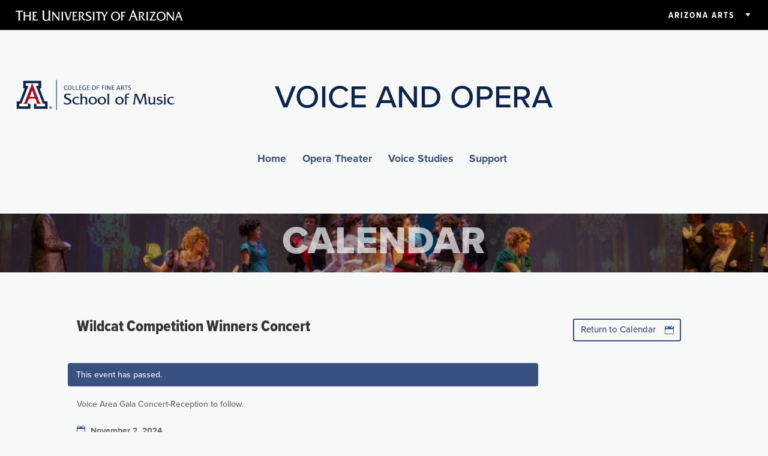

--- FILE ---
content_type: text/css
request_url: https://voice.music.arizona.edu/wp-content/uploads/sites/88/dmb/css/dp_custom_module_1882.css?ver=90af1af57bb72e16e2fc255ef114618c
body_size: 374
content:
/*
.profile-group {
  display: grid;
  grid-template-columns: 1fr 1fr 1fr 1fr 1fr;
  grid-gap: 1rem;}
.profile-card {padding:0; border: 1px solid #eeeeee;}
.cfa-contact-info {padding: .5rem;}
@media only screen and (max-width: 980px) {
  .profile-group {
   grid-template-columns: 1fr 1fr 1fr;
   grid-gap: 8px;
  }
}
@media only screen and (max-width: 767px) {
  .profile-group {
   grid-template-columns: 1fr;
   grid-gap: 0;
  }
}
.profile-card image { width: 100%; }
*/

.profile-group {
  display: flex;
  flex-flow: row wrap;
  align-items: flex-start;
  justify-content: space-around;
  gap: 1rem;
}
.profile-card {
  border: 1px solid #eeeeee;
  flex-basis: 18%;
}
.profile-card img {
  width: 100%;
  object-fit: cover;
}
.cfa-contact-info {
  padding: .5rem;
  text-align: left;
}
@media only screen and (max-width: 980px) {
  .profile-card { flex-basis: 31%; }
}
@media only screen and (max-width: 767px) {
  .profile-card { flex-basis: 100%; }  
}


--- FILE ---
content_type: text/css
request_url: https://voice.music.arizona.edu/wp-content/uploads/sites/88/dmb/css/dp_custom_module_1880.css?ver=90af1af57bb72e16e2fc255ef114618c
body_size: 163
content:
.cfa-profile-photo img {width: 100%; margin-bottom: 1rem;}
.et_pb_dp_dmb_module_1880 a { font-family: 'Proxima Nova Bold', Helvetica, Arial, Lucida, sans-serif;}


--- FILE ---
content_type: text/css
request_url: https://voice.music.arizona.edu/wp-content/themes/Divi-MusicAreas/style.css?ver=4.27.5
body_size: 1725
content:
 /*
 Theme Name:   Divi - Music Area Sites
 Theme URI:    http://cfa.arizona.edu
 Description:  Divi Music Area Sites
 Author:       Cy
 Author URI:   http://fatech.cfa.arizona.edu
 Template:     Divi
 Version:      1.0.0
*/

/* fonts */
	body {
	  font-family: proxima-nova, 'Open Sans', Arial, sans-serif;
	}
	.pn-excn {
		font-family: proxima-nova-extra-condensed, 'Open Sans', Arial, sans-serif;
	}
.ds-vertical-align { 
    display: flex; 
    flex-direction: column; 
    justify-content: center;
} 
.btn-inline .et_pb_button_module_wrapper {
    display: inline-block !important;
    margin: 0 .5em 1em !important;
}
.btn-inline {
    text-align: center !important;
}
.flush-left-list ul {
    padding: 0;
}
.et-l--body ul ul { padding-bottom: 0;}
.et_pb_text ol ul, .et_pb_text ul ul, .et_pb_text ol ol, .et_pb_text ul ol,
.et_pb_text ul ul ul {
  padding-bottom: 0;
}

.hideme {display: none;}

.et_header_style_centered #main-header .container {
	text-align: left; 
}

@media only screen and ( max-width: 479px ) {

		.et_pb_slide_content, a.et_pb_more_button { display: block !important; }
}
/* Green to UA Blues */
.et_color_scheme_green a { color: #7b89ae; }

.et_color_scheme_green .et_pb_counter_amount, 
.et_color_scheme_green .et_pb_featured_table .et_pb_pricing_heading, 
.et_color_scheme_green #top-header { background: #0c234b !important; }

.et_color_scheme_green #et_search_icon:hover, 
.et_color_scheme_green .mobile_menu_bar:before, 
.et_color_scheme_green .footer-widget h4, 
.et_color_scheme_green .et_pb_sum, 
.et_color_scheme_green .et_pb_pricing li a, 
.et_color_scheme_green .et_pb_pricing_table_button, 
.et_color_scheme_green .comment-reply-link, 
.et_color_scheme_green .form-submit input, 
.et_color_scheme_green .et_pb_bg_layout_light .et_pb_newsletter_button, 
.et_color_scheme_green .et_pb_contact_submit, 
.et_color_scheme_green .et_pb_bg_layout_light .et_pb_more_button, 
.et_color_scheme_green .et_pb_bg_layout_light .et_pb_promo_button, 
.et_color_scheme_green .et_overlay:before, 
.et_color_scheme_green .entry-summary p.price ins 
 { color: #0c234b !important; }

.et_color_scheme_green #et_search_icon:hover, .et_color_scheme_green .mobile_menu_bar:before, .et_color_scheme_green .footer-widget h4, .et_color_scheme_green .et_pb_sum, .et_color_scheme_green .et_pb_pricing li a, .et_color_scheme_green .et_pb_pricing_table_button, .et_color_scheme_green .comment-reply-link, .et_color_scheme_green .form-submit input, .et_color_scheme_green .et_pb_bg_layout_light .et_pb_newsletter_button, .et_color_scheme_green .et_pb_contact_submit, .et_color_scheme_green .et_pb_bg_layout_light .et_pb_more_button, .et_color_scheme_green .et_pb_bg_layout_light .et_pb_promo_button, .et_color_scheme_green .et_overlay:before, .et_color_scheme_green .entry-summary p.price ins, .et_color_scheme_green.woocommerce div.product span.price, .et_color_scheme_green.woocommerce-page div.product span.price, .et_color_scheme_green.woocommerce #content div.product span.price, .et_color_scheme_green.woocommerce-page #content div.product span.price, .et_color_scheme_green.woocommerce div.product p.price, .et_color_scheme_green.woocommerce-page div.product p.price, .et_color_scheme_green.woocommerce #content div.product p.price, .et_color_scheme_green.woocommerce-page #content div.product p.price, .et_color_scheme_green .bottom-nav li.current-menu-item > a { color: #7b89ae !important; }

.et_color_scheme_green #top-menu li.current-menu-ancestor > a, .et_color_scheme_green #top-menu li.current-menu-item > a
{ color: #e6e3d9 !important;}

.et_color_scheme_green #top-menu li.current-menu-ancestor > a:hover, .et_color_scheme_green #top-menu li.current-menu-item > a:hover
{ color: #c8d9d8 !important;}

.et_color_scheme_green .et-search-form, 
.et_color_scheme_green .nav li ul, 
.et_color_scheme_green .footer-widget li:before, 
.et_color_scheme_green .et_pb_pricing li:before { border-color: #0c234b; }

.et_color_scheme_green .et-search-form, .et_color_scheme_green .nav li ul, .et_color_scheme_green .et_mobile_menu, .et_color_scheme_green .footer-widget li:before, .et_color_scheme_green .et_pb_pricing li:before {
  border-color: #7b89ae !important; }
/* Red to UA Reds */
.et_color_scheme_red a { color: #dea094; }

.et_color_scheme_red .et_pb_counter_amount, 
.et_color_scheme_red .et_pb_featured_table .et_pb_pricing_heading, 
.et_color_scheme_red #top-header { background: #ab0520 !important; }

.et_color_scheme_red #et_search_icon:hover, 
.et_color_scheme_red .mobile_menu_bar:before, 
.et_color_scheme_red .footer-widget h4, 
.et_color_scheme_red .et_pb_sum, 
.et_color_scheme_red .et_pb_pricing li a, 
.et_color_scheme_red .et_pb_pricing_table_button, 
.et_color_scheme_red .comment-reply-link, 
.et_color_scheme_red .form-submit input, 
.et_color_scheme_red .et_pb_bg_layout_light .et_pb_newsletter_button, 
.et_color_scheme_red .et_pb_contact_submit, 
.et_color_scheme_red .et_pb_bg_layout_light .et_pb_more_button, 
.et_color_scheme_red .et_pb_bg_layout_light .et_pb_promo_button, 
.et_color_scheme_red .et_overlay:before, 
.et_color_scheme_red .entry-summary p.price ins 
 { color: #ab0520 !important; }

.et_color_scheme_red #et_search_icon:hover, .et_color_scheme_red .mobile_menu_bar:before, .et_color_scheme_red .footer-widget h4, .et_color_scheme_red .et_pb_sum, .et_color_scheme_red .et_pb_pricing li a, .et_color_scheme_red .et_pb_pricing_table_button, .et_color_scheme_red .comment-reply-link, .et_color_scheme_red .form-submit input, .et_color_scheme_red .et_pb_bg_layout_light .et_pb_newsletter_button, .et_color_scheme_red .et_pb_contact_submit, .et_color_scheme_red .et_pb_bg_layout_light .et_pb_more_button, .et_color_scheme_red .et_pb_bg_layout_light .et_pb_promo_button, .et_color_scheme_red .et_overlay:before, .et_color_scheme_red .entry-summary p.price ins, .et_color_scheme_red.woocommerce div.product span.price, .et_color_scheme_red.woocommerce-page div.product span.price, .et_color_scheme_red.woocommerce #content div.product span.price, .et_color_scheme_red.woocommerce-page #content div.product span.price, .et_color_scheme_red.woocommerce div.product p.price, .et_color_scheme_red.woocommerce-page div.product p.price, .et_color_scheme_red.woocommerce #content div.product p.price, .et_color_scheme_red.woocommerce-page #content div.product p.price, .et_color_scheme_red .bottom-nav li.current-menu-item > a { color: #dea094 !important; }

.et_color_scheme_red #top-menu li.current-menu-ancestor > a, .et_color_scheme_red #top-menu li.current-menu-item > a
{ color: #e6e3d9 !important;}

.et_color_scheme_red #top-menu li.current-menu-ancestor > a:hover, .et_color_scheme_red #top-menu li.current-menu-item > a:hover
{ color: #fae7d8 !important;}

.et_color_scheme_red .et-search-form, 
.et_color_scheme_red .nav li ul, 
.et_color_scheme_red .footer-widget li:before, 
.et_color_scheme_red .et_pb_pricing li:before { border-color: #ab0520; }

.et_color_scheme_red .et-search-form, .et_color_scheme_red .nav li ul, .et_color_scheme_red .et_mobile_menu, .et_color_scheme_red .footer-widget li:before, .et_color_scheme_red .et_pb_pricing li:before {
  border-color: #dea094 !important; }


.et_mobile_nav_menu .mobile_nav .closed { color: #f7f9f9; }

#top-menu a:hover {color:#e6e3d9;}

.et_pd_slider.slider-upper-left .et_pb_slides .et_pb_slide .et_pb_container .et_pb_slide_description ,
.slider-upper-left .et_pb_slide_description,
.et_pb_slide_description
{ padding-top: 30px !important; padding-bottom: 390px !important; text-align:left !important;}

/* removed .et_color_scheme_green .et_mobile_menu, 
 .et_color_scheme_green #top-menu li.current-menu-ancestor > a, 
.et_color_scheme_green #top-menu li.current-menu-item > a, 
.et_color_scheme_green .bottom-nav li.current-menu-item > a*/

#footer-login { float: right !important; }

/* change Delightful Downloads blue */
.ddownload-button {
    display: inline-block;
    font-size: 12px;
    text-decoration: none!important;
    padding: 8px 12px;
    -o-box-shadow: inset 0 0 2px #fff;
    -webkit-box-shadow: inset 0 0 2px #fff;
    -moz-box-shadow: inset 0 0 2px #fff;
    box-shadow: inset 0 0 2px #fff;
}
.button-blue {
	color: #f7f9f9!important;
    border: 1px solid #000136;
    background-color: #395180;
}
.button-blue:hover {
    color: #f7f9f9!important;
    border: 1px solid #000136;
	background-color: #7b89ae;
}


/* Text align center in mobile view only */
    @media (max-width:980px) {
    .center-on-mobile
    {
    text-align: center!important;
    }
}

--- FILE ---
content_type: text/css
request_url: https://voice.music.arizona.edu/wp-content/et-cache/1/88/global/et-divi-customizer-global.min.css?ver=1768422387
body_size: 153
content:
table.cfa-peoplelist,table.cfa-peoplelist tr,table.cfa-peoplelist th,table.cfa-peoplelist td{border:0!important}.inline-buttons .et_pb_button_module_wrapper{display:inline-block;margin:0;width:25%}.inline-buttons{text-align:center!important}

--- FILE ---
content_type: text/css
request_url: https://voice.music.arizona.edu/wp-content/et-cache/1/88/1763/et-core-unified-cpt-tb-1414-tb-1632-tb-1194-deferred-1763.min.css?ver=1768464459
body_size: 2874
content:
@font-face{font-family:"Proxima Nova Condensed Extrabold";font-display:swap;src:url("https://voice.music.arizona.edu/wp-content/uploads/sites/88/et-fonts/Proxima-Nova-Condensed-Extrabold.otf") format("opentype")}@font-face{font-family:"Proxima Nova Condensed Bold";font-display:swap;src:url("https://voice.music.arizona.edu/wp-content/uploads/sites/88/et-fonts/Proxima-Nova-Condensed-Bold.otf") format("opentype")}@font-face{font-family:"Proxima Nova Condensed Extrabold";font-display:swap;src:url("https://voice.music.arizona.edu/wp-content/uploads/sites/88/et-fonts/Proxima-Nova-Condensed-Extrabold.otf") format("opentype")}@font-face{font-family:"Proxima Nova Condensed Bold";font-display:swap;src:url("https://voice.music.arizona.edu/wp-content/uploads/sites/88/et-fonts/Proxima-Nova-Condensed-Bold.otf") format("opentype")}@font-face{font-family:"Proxima Nova Bold";font-display:swap;src:url("https://voice.music.arizona.edu/wp-content/uploads/sites/88/et-fonts/Proxima-Nova-Bold.ttf") format("truetype"),url("https://voice.music.arizona.edu/wp-content/uploads/sites/88/et-fonts/Proxima-Nova-Bold.otf") format("opentype")}div.et_pb_section.et_pb_section_0_tb_body{background-image:linear-gradient(180deg,#29c4a9 0%,rgba(0,0,0,0.31) 0%),url(https://cfawp.s3.us-west-2.amazonaws.com/wp-content/uploads/sites/27/OperaSpring2019DressByMindiAcosta-1-8.jpg)!important}.et_pb_section_0_tb_body.et_pb_section{padding-top:0.75rem;padding-bottom:0.75rem}.et_pb_row_0_tb_body.et_pb_row{padding-top:0px!important;padding-bottom:0px!important;padding-top:0px;padding-bottom:0px}.et_pb_row_0_tb_body,body #page-container .et-db #et-boc .et-l .et_pb_row_0_tb_body.et_pb_row,body.et_pb_pagebuilder_layout.single #page-container #et-boc .et-l .et_pb_row_0_tb_body.et_pb_row,body.et_pb_pagebuilder_layout.single.et_full_width_page #page-container .et_pb_row_0_tb_body.et_pb_row{width:96%;max-width:96%}.et_pb_text_0_tb_body{font-size:17px;padding-top:0px!important;padding-bottom:0px!important}.et_pb_text_0_tb_body h1{font-weight:800;text-transform:uppercase;font-size:4rem;color:rgba(247,249,249,0.69)!important;text-align:center}.et_pb_section_1_tb_body.et_pb_section{background-color:#F7F9F9!important}.et_pb_row_1_tb_body,body #page-container .et-db #et-boc .et-l .et_pb_row_1_tb_body.et_pb_row,body.et_pb_pagebuilder_layout.single #page-container #et-boc .et-l .et_pb_row_1_tb_body.et_pb_row,body.et_pb_pagebuilder_layout.single.et_full_width_page #page-container .et_pb_row_1_tb_body.et_pb_row{max-width:80%}.et_pb_text_1_tb_body{font-size:17px}.et_pb_text_1_tb_body h2{font-family:'Proxima Nova Condensed Extrabold',Helvetica,Arial,Lucida,sans-serif}.diec_event_page_0_tb_body div.tribe-events-notices{color:#F7F9F9!important;background-color:#395180!important}.diec_event_page_0_tb_body div.ecs_event_status_postponed,.diec_event_page_0_tb_body div.ecs_event_status_canceled,.diec_event_page_0_tb_body div.ecs_event_status_reason{color:#F7F9F9!important}.diec_event_page_0_tb_body span.decm_date,.diec_event_page_0_tb_body span.decm_time,.diec_event_page_0_tb_body span.decm_time,.diec_event_page_0_tb_body span.decm_venue,.diec_event_page_0_tb_body span.decm_location,.diec_event_page_0_tb_body span.decm_organizer,.diec_event_page_0_tb_body span.decm_price,.diec_event_page_0_tb_body span.decm_weburl a,.diec_event_page_0_tb_body .ecs-categories a,.diec_event_page_0_tb_body span.decm_orgaizer_email,.diec_event_page_0_tb_body span.decm_weburl,.diec_event_page_0_tb_body span.decm_venue_phone,.diec_event_page_0_tb_body span.decm_venue_google_link a,.diec_event_page_0_tb_body span.decm_venue_weburl a,.diec_event_page_0_tb_body span.decm_organizer_email,.diec_event_page_0_tb_body span.decm_organizer_email a,.diec_event_page_0_tb_body span.decm_organizer_weburl,.diec_event_page_0_tb_body span.decm_organizer_weburl a,.diec_event_page_0_tb_body .ecs-weburl a,.diec_event_page_0_tb_body .decm_organizer_phone,.diec_event_page_0_tb_body span.decm_organizer,.diec_event_page_0_tb_body .ecs-event-tag a,.diec_event_page_0_tb_body span.decm_categories,.diec_event_page_0_tb_body span.decm_series_name a,.diec_event_page_0_tb_body span.decm_series_name{font-family:'Proxima Nova Bold',Helvetica,Arial,Lucida,sans-serif!important}body #page-container .et_pb_section .diec_event_page_0_tb_body p.diec_add_to_calendar,body #page-container .et_pb_section .diec_event_page_0_tb_body div.ecs-events-virtual-single-button-details-link-button{margin-top:15px!important;margin-right:auto!important;margin-bottom:15px!important;margin-left:auto!important}.diec_event_page_0_tb_body .act-post{background-color:!important}.diec_event_page_0_tb_body p.ecs-weburl a,.diec_event_page_0_tb_body .ecs-categories a,.diec_event_page_0_tb_body .ecs-venue-google-link a,.diec_event_page_0_tb_body .ecs-organizer-weburl a,.diec_event_page_0_tb_body .ecs-event-tag a,.diec_event_page_0_tb_body .ecs-venue-weburl a,.diec_event_page_0_tb_body .ecs-organizer-email a,.diec_event_page_0_tb_body .ecs-venue a,.diec_event_page_0_tb_body .ecs-organizer a,.diec_event_page_0_tb_body span.decm_venue a,.diec_event_page_0_tb_body span.decm_series_name a{color:#395180!important}.diec_event_page_0_tb_body .categories-ecs-icon:before,.diec_event_page_0_tb_body .eventTime-ecs-icon:before,.diec_event_page_0_tb_body .eventDate-ecs-icon:before,.diec_event_page_0_tb_body .weburl-ecs-icon:before,.diec_event_page_0_tb_body .price-ecs-icon:before,.diec_event_page_0_tb_body .event-location-ecs-icon:before,.diec_event_page_0_tb_body .venue-ecs-icon:before,.diec_event_page_0_tb_body .organizer-ecs-icon:before,.diec_event_page_0_tb_body .organizer-email-ecs-icon:before,.diec_event_page_0_tb_body .organizer-phone-ecs-icon:before,.diec_event_page_0_tb_body .organizer-weburl-ecs-icon:before,.diec_event_page_0_tb_body .venue-phone-ecs-icon:before,.diec_event_page_0_tb_body .venue-weburl-ecs-icon:before,.diec_event_page_0_tb_body .event-tag-ecs-icon:before,.diec_event_page_0_tb_body .google-link-ecs-icon:before,.diec_event_page_0_tb_body .diec-events-series-relationship-single-marker__icon:before{color:#395180!important;font-size:14!important}.diec_event_page_0_tb_body .ecs-detail-label{color:!important}.diec_event_page_0_tb_body div.event_status_notice,.diec_event_page_0_tb_body div.ecs_event_status_canceled,.diec_event_page_0_tb_body div.ecs_event_status_postponed{background-color:#AB0520!important}.diec_event_page_0_tb_body img.wp-post-image{width:800!important}.et_pb_button_0_tb_body_wrapper .et_pb_button_0_tb_body,.et_pb_button_0_tb_body_wrapper .et_pb_button_0_tb_body:hover{padding-right:2.5rem!important}body #page-container .et_pb_section .et_pb_button_0_tb_body{color:#395180!important;font-size:15px;padding-left:0.7em}body #page-container .et_pb_section .et_pb_button_0_tb_body:hover:after{margin-left:.3em;left:auto;margin-left:.3em}body #page-container .et_pb_section .et_pb_button_0_tb_body:after{line-height:inherit;font-size:inherit!important;opacity:1;margin-left:.3em;left:auto;font-family:ETmodules!important;font-weight:400!important}.et_pb_button_0_tb_body,.et_pb_button_0_tb_body:after{transition:all 300ms ease 0ms}@media only screen and (max-width:980px){.et_pb_text_0_tb_body h1{font-size:4rem}.diec_event_page_0_tb_body .act-post{background-color:!important}.diec_event_page_0_tb_body p.ecs-weburl a,.diec_event_page_0_tb_body .ecs-categories a,.diec_event_page_0_tb_body .ecs-venue-google-link a,.diec_event_page_0_tb_body .ecs-organizer-weburl a,.diec_event_page_0_tb_body .ecs-event-tag a,.diec_event_page_0_tb_body .ecs-venue-weburl a,.diec_event_page_0_tb_body .ecs-organizer-email a,.diec_event_page_0_tb_body .ecs-venue a,.diec_event_page_0_tb_body .ecs-organizer a,.diec_event_page_0_tb_body span.decm_venue a,.diec_event_page_0_tb_body span.decm_series_name a{color:#395180!important}.diec_event_page_0_tb_body .categories-ecs-icon:before,.diec_event_page_0_tb_body .eventTime-ecs-icon:before,.diec_event_page_0_tb_body .eventDate-ecs-icon:before,.diec_event_page_0_tb_body .weburl-ecs-icon:before,.diec_event_page_0_tb_body .price-ecs-icon:before,.diec_event_page_0_tb_body .event-location-ecs-icon:before,.diec_event_page_0_tb_body .venue-ecs-icon:before,.diec_event_page_0_tb_body .organizer-ecs-icon:before,.diec_event_page_0_tb_body .organizer-email-ecs-icon:before,.diec_event_page_0_tb_body .organizer-phone-ecs-icon:before,.diec_event_page_0_tb_body .organizer-weburl-ecs-icon:before,.diec_event_page_0_tb_body .venue-phone-ecs-icon:before,.diec_event_page_0_tb_body .venue-weburl-ecs-icon:before,.diec_event_page_0_tb_body .event-tag-ecs-icon:before,.diec_event_page_0_tb_body .google-link-ecs-icon:before,.diec_event_page_0_tb_body .diec-events-series-relationship-single-marker__icon:before{color:#395180!important;font-size:14!important}.diec_event_page_0_tb_body .ecs-detail-label{color:!important}body #page-container .et_pb_section .et_pb_button_0_tb_body:after{line-height:inherit;font-size:inherit!important;margin-left:.3em;left:auto;display:inline-block;opacity:1;content:attr(data-icon);font-family:ETmodules!important;font-weight:400!important}body #page-container .et_pb_section .et_pb_button_0_tb_body:before{display:none}body #page-container .et_pb_section .et_pb_button_0_tb_body:hover:after{margin-left:.3em;left:auto;margin-left:.3em}}@media only screen and (max-width:767px){.et_pb_text_0_tb_body h1{font-size:4rem;letter-spacing:0px}.diec_event_page_0_tb_body .act-post{background-color:!important}.diec_event_page_0_tb_body p.ecs-weburl a,.diec_event_page_0_tb_body .ecs-categories a,.diec_event_page_0_tb_body .ecs-venue-google-link a,.diec_event_page_0_tb_body .ecs-organizer-weburl a,.diec_event_page_0_tb_body .ecs-event-tag a,.diec_event_page_0_tb_body .ecs-venue-weburl a,.diec_event_page_0_tb_body .ecs-organizer-email a,.diec_event_page_0_tb_body .ecs-venue a,.diec_event_page_0_tb_body .ecs-organizer a,.diec_event_page_0_tb_body span.decm_venue a,.diec_event_page_0_tb_body span.decm_series_name a{color:#395180!important}.diec_event_page_0_tb_body .categories-ecs-icon:before,.diec_event_page_0_tb_body .eventTime-ecs-icon:before,.diec_event_page_0_tb_body .eventDate-ecs-icon:before,.diec_event_page_0_tb_body .weburl-ecs-icon:before,.diec_event_page_0_tb_body .price-ecs-icon:before,.diec_event_page_0_tb_body .event-location-ecs-icon:before,.diec_event_page_0_tb_body .venue-ecs-icon:before,.diec_event_page_0_tb_body .organizer-ecs-icon:before,.diec_event_page_0_tb_body .organizer-email-ecs-icon:before,.diec_event_page_0_tb_body .organizer-phone-ecs-icon:before,.diec_event_page_0_tb_body .organizer-weburl-ecs-icon:before,.diec_event_page_0_tb_body .venue-phone-ecs-icon:before,.diec_event_page_0_tb_body .venue-weburl-ecs-icon:before,.diec_event_page_0_tb_body .event-tag-ecs-icon:before,.diec_event_page_0_tb_body .google-link-ecs-icon:before,.diec_event_page_0_tb_body .diec-events-series-relationship-single-marker__icon:before{color:#395180!important;font-size:14!important}.diec_event_page_0_tb_body .ecs-detail-label{color:!important}body #page-container .et_pb_section .et_pb_button_0_tb_body:after{line-height:inherit;font-size:inherit!important;margin-left:.3em;left:auto;display:inline-block;opacity:1;content:attr(data-icon);font-family:ETmodules!important;font-weight:400!important}body #page-container .et_pb_section .et_pb_button_0_tb_body:before{display:none}body #page-container .et_pb_section .et_pb_button_0_tb_body:hover:after{margin-left:.3em;left:auto;margin-left:.3em}}@font-face{font-family:"Proxima Nova Condensed Extrabold";font-display:swap;src:url("https://voice.music.arizona.edu/wp-content/uploads/sites/88/et-fonts/Proxima-Nova-Condensed-Extrabold.otf") format("opentype")}@font-face{font-family:"Proxima Nova Condensed Bold";font-display:swap;src:url("https://voice.music.arizona.edu/wp-content/uploads/sites/88/et-fonts/Proxima-Nova-Condensed-Bold.otf") format("opentype")}@font-face{font-family:"Proxima Nova Bold";font-display:swap;src:url("https://voice.music.arizona.edu/wp-content/uploads/sites/88/et-fonts/Proxima-Nova-Bold.ttf") format("truetype"),url("https://voice.music.arizona.edu/wp-content/uploads/sites/88/et-fonts/Proxima-Nova-Bold.otf") format("opentype")}@font-face{font-family:"Proxima Nova Light Italic";font-display:swap;src:url("https://voice.music.arizona.edu/wp-content/uploads/sites/88/et-fonts/Proxmia-Nova-Light-Italic.otf") format("opentype")}.et_pb_section_0_tb_footer.et_pb_section{padding-top:1rem;padding-right:0.5rem;padding-bottom:1rem;padding-left:0.5rem;background-color:#0C234B!important}.et_pb_row_0_tb_footer,body #page-container .et-db #et-boc .et-l .et_pb_row_0_tb_footer.et_pb_row,body.et_pb_pagebuilder_layout.single #page-container #et-boc .et-l .et_pb_row_0_tb_footer.et_pb_row,body.et_pb_pagebuilder_layout.single.et_full_width_page #page-container .et_pb_row_0_tb_footer.et_pb_row,.et_pb_row_1_tb_footer,body #page-container .et-db #et-boc .et-l .et_pb_row_1_tb_footer.et_pb_row,body.et_pb_pagebuilder_layout.single #page-container #et-boc .et-l .et_pb_row_1_tb_footer.et_pb_row,body.et_pb_pagebuilder_layout.single.et_full_width_page #page-container .et_pb_row_1_tb_footer.et_pb_row,.et_pb_row_2_tb_footer,body #page-container .et-db #et-boc .et-l .et_pb_row_2_tb_footer.et_pb_row,body.et_pb_pagebuilder_layout.single #page-container #et-boc .et-l .et_pb_row_2_tb_footer.et_pb_row,body.et_pb_pagebuilder_layout.single.et_full_width_page #page-container .et_pb_row_2_tb_footer.et_pb_row,.et_pb_row_3_tb_footer,body #page-container .et-db #et-boc .et-l .et_pb_row_3_tb_footer.et_pb_row,body.et_pb_pagebuilder_layout.single #page-container #et-boc .et-l .et_pb_row_3_tb_footer.et_pb_row,body.et_pb_pagebuilder_layout.single.et_full_width_page #page-container .et_pb_row_3_tb_footer.et_pb_row,.et_pb_row_4_tb_footer,body #page-container .et-db #et-boc .et-l .et_pb_row_4_tb_footer.et_pb_row,body.et_pb_pagebuilder_layout.single #page-container #et-boc .et-l .et_pb_row_4_tb_footer.et_pb_row,body.et_pb_pagebuilder_layout.single.et_full_width_page #page-container .et_pb_row_4_tb_footer.et_pb_row,.et_pb_row_5_tb_footer,body #page-container .et-db #et-boc .et-l .et_pb_row_5_tb_footer.et_pb_row,body.et_pb_pagebuilder_layout.single #page-container #et-boc .et-l .et_pb_row_5_tb_footer.et_pb_row,body.et_pb_pagebuilder_layout.single.et_full_width_page #page-container .et_pb_row_5_tb_footer.et_pb_row,.et_pb_row_6_tb_footer,body #page-container .et-db #et-boc .et-l .et_pb_row_6_tb_footer.et_pb_row,body.et_pb_pagebuilder_layout.single #page-container #et-boc .et-l .et_pb_row_6_tb_footer.et_pb_row,body.et_pb_pagebuilder_layout.single.et_full_width_page #page-container .et_pb_row_6_tb_footer.et_pb_row{width:90%;max-width:90%}.et_pb_text_0_tb_footer.et_pb_text:hover{color:#7B89AE!important}.et_pb_text_0_tb_footer{line-height:2.1rem;font-family:'Proxima Nova Condensed Extrabold',Helvetica,Arial,Lucida,sans-serif;text-transform:uppercase;font-size:3rem;line-height:2.1rem;padding-top:0.5rem!important}.et_pb_text_0_tb_footer.et_pb_text{transition:color 300ms ease 0ms}.et_pb_social_media_follow_0_tb_footer li a.icon:before{font-size:23px;line-height:46px;height:46px;width:46px}.et_pb_social_media_follow_0_tb_footer li a.icon{height:46px;width:46px}body #page-container .et_pb_section .et_pb_button_0_tb_footer{color:#f7f9f9!important;border-color:#8b0015;background-color:#8b0015}body #page-container .et_pb_section .et_pb_button_0_tb_footer:hover:after{margin-left:.3em;left:auto;margin-left:.3em;opacity:1}body #page-container .et_pb_section .et_pb_button_0_tb_footer:after{line-height:inherit;font-size:inherit!important;margin-left:-1em;left:auto;font-family:ETmodules!important;font-weight:400!important}.et_pb_button_0_tb_footer,.et_pb_button_0_tb_footer:after,.et_pb_button_1_tb_footer,.et_pb_button_1_tb_footer:after{transition:all 300ms ease 0ms}.et_pb_section_1_tb_footer.et_pb_section{padding-top:2rem}.et_pb_row_1_tb_footer.et_pb_row,.et_pb_row_2_tb_footer.et_pb_row,.et_pb_row_3_tb_footer.et_pb_row{padding-top:1rem!important;padding-bottom:1rem!important;padding-top:1rem;padding-bottom:1rem}.et_pb_image_0_tb_footer .et_pb_image_wrap img,.et_pb_image_1_tb_footer .et_pb_image_wrap img{height:37px;width:auto}.et_pb_image_0_tb_footer{text-align:left;margin-left:0}.et_pb_image_0_tb_footer .et_pb_image_wrap,.et_pb_image_1_tb_footer .et_pb_image_wrap{display:block}.et_pb_text_1_tb_footer.et_pb_text,.et_pb_text_2_tb_footer.et_pb_text,.et_pb_text_5_tb_footer.et_pb_text,.et_pb_text_6_tb_footer.et_pb_text{color:#000000!important}.et_pb_text_1_tb_footer,.et_pb_text_2_tb_footer{line-height:1.5rem;font-weight:300;line-height:1.5rem;padding-top:1rem!important;padding-bottom:2rem!important}.et_pb_text_1_tb_footer.et_pb_text a,.et_pb_text_2_tb_footer.et_pb_text a,.et_pb_text_3_tb_footer.et_pb_text a,.et_pb_text_5_tb_footer.et_pb_text a,.et_pb_text_6_tb_footer.et_pb_text a{color:#1E5288!important}.et_pb_text_1_tb_footer a,.et_pb_text_2_tb_footer a,.et_pb_text_4_tb_footer a{font-weight:700}.et_pb_text_1_tb_footer ul li,.et_pb_text_1_tb_footer ol li,.et_pb_text_2_tb_footer ul li,.et_pb_text_2_tb_footer ol li,.et_pb_text_3_tb_footer ul li,.et_pb_text_3_tb_footer ol li,.et_pb_text_5_tb_footer ul li,.et_pb_text_5_tb_footer ol li,.et_pb_text_6_tb_footer ul li,.et_pb_text_6_tb_footer ol li{line-height:1.7rem;font-size:15px;line-height:1.7rem}.et_pb_text_1_tb_footer blockquote,.et_pb_text_2_tb_footer blockquote,.et_pb_text_3_tb_footer blockquote,.et_pb_text_5_tb_footer blockquote,.et_pb_text_6_tb_footer blockquote{font-family:'Proxima Nova Light Italic',Helvetica,Arial,Lucida,sans-serif;font-size:17px;line-height:1.4rem;border-width:11px;border-color:#a95c42}.et_pb_text_1_tb_footer h2,.et_pb_text_2_tb_footer h2,.et_pb_text_3_tb_footer h2,.et_pb_text_5_tb_footer h2,.et_pb_text_6_tb_footer h2{font-family:'Proxima Nova Bold',Helvetica,Arial,Lucida,sans-serif;font-size:28pt;line-height:34pt}.et_pb_text_1_tb_footer h3,.et_pb_text_2_tb_footer h3,.et_pb_text_3_tb_footer h3,.et_pb_text_5_tb_footer h3,.et_pb_text_6_tb_footer h3{font-family:'Proxima Nova Condensed Medium',sans-serif;font-size:23pt;color:#a95c42!important;line-height:33pt}.et_pb_text_1_tb_footer h4,.et_pb_text_2_tb_footer h4{font-family:'Proxima Nova Condensed Bold',Helvetica,Arial,Lucida,sans-serif;font-size:19px;color:#000000!important;line-height:0.9rem}.et_pb_text_1_tb_footer h5,.et_pb_text_2_tb_footer h5,.et_pb_text_3_tb_footer h5,.et_pb_text_5_tb_footer h5,.et_pb_text_6_tb_footer h5{font-family:'Proxima Nova Condensed Bold',Helvetica,Arial,Lucida,sans-serif;font-size:24px;color:#a95c42!important;line-height:1.6rem}.et_pb_text_1_tb_footer h6,.et_pb_text_2_tb_footer h6,.et_pb_text_3_tb_footer h6,.et_pb_text_5_tb_footer h6,.et_pb_text_6_tb_footer h6{font-family:'Proxima Nova Condensed Extrabold',Helvetica,Arial,Lucida,sans-serif;font-size:21px;color:#a95c42!important;line-height:1.4rem}.et_pb_text_1_tb_footer ol,.et_pb_text_2_tb_footer ol,.et_pb_text_3_tb_footer ol,.et_pb_text_5_tb_footer ol,.et_pb_text_6_tb_footer ol{padding-left:0px!important}.et_pb_image_1_tb_footer{text-align:right;margin-right:0}.et_pb_row_2_tb_footer{border-top-width:1px;border-top-color:#dedede}.et_pb_text_3_tb_footer{line-height:1.5rem;font-weight:300;text-transform:uppercase;font-size:15px;line-height:1.5rem;padding-bottom:0rem!important;margin-bottom:0px!important}.et_pb_text_3_tb_footer a,.et_pb_text_5_tb_footer a,.et_pb_text_6_tb_footer a{font-weight:700;font-size:15px}.et_pb_text_3_tb_footer h4,.et_pb_text_5_tb_footer h4,.et_pb_text_6_tb_footer h4{font-family:'Proxima Nova Condensed Extrabold',Helvetica,Arial,Lucida,sans-serif;font-size:24px;line-height:1.6rem}.et_pb_row_3_tb_footer,.et_pb_row_4_tb_footer{border-top-width:1px;border-top-color:#dedede;border-bottom-color:#cecece}.et_pb_text_4_tb_footer.et_pb_text{color:#a95c42!important}.et_pb_text_4_tb_footer{line-height:1.5rem;font-family:'Proxima Nova Light Italic',Helvetica,Arial,Lucida,sans-serif;font-size:15px;line-height:1.5rem;width:90%;max-width:90%}.et_pb_text_4_tb_footer h4{font-family:'Proxima Nova Condensed Bold',Helvetica,Arial,Lucida,sans-serif;font-size:23px}.et_pb_row_4_tb_footer.et_pb_row{padding-top:2rem!important;padding-bottom:1rem!important;padding-top:2rem;padding-bottom:1rem}body #page-container .et_pb_section .et_pb_button_1_tb_footer{color:#FFFFFF!important;border-width:0px!important;border-color:#000000;letter-spacing:2px;font-size:13px;font-family:'Proxima Nova Condensed Extrabold',Helvetica,Arial,Lucida,sans-serif!important;text-transform:uppercase!important;background-image:linear-gradient(180deg,#ef4056 0%,#ab0520 100%)}body #page-container .et_pb_section .et_pb_button_1_tb_footer:hover{border-color:#000000!important}body #page-container .et_pb_section .et_pb_button_1_tb_footer:after{font-size:1.6em}body.et_button_custom_icon #page-container .et_pb_button_1_tb_footer:after{font-size:13px}.et_pb_button_1_tb_footer{transition:border 300ms ease 0ms}ul.et_pb_social_media_follow_1_tb_footer a.icon{border-radius:7px 7px 7px 7px}.et_pb_row_5_tb_footer.et_pb_row,.et_pb_row_6_tb_footer.et_pb_row{padding-top:1rem!important;margin-top:-1px!important;margin-right:auto!important;margin-left:auto!important;padding-top:1rem}.et_pb_text_5_tb_footer,.et_pb_text_6_tb_footer{line-height:1.5rem;font-size:15px;line-height:1.5rem;padding-bottom:0rem!important}.et_pb_row_7_tb_footer,body #page-container .et-db #et-boc .et-l .et_pb_row_7_tb_footer.et_pb_row,body.et_pb_pagebuilder_layout.single #page-container #et-boc .et-l .et_pb_row_7_tb_footer.et_pb_row,body.et_pb_pagebuilder_layout.single.et_full_width_page #page-container .et_pb_row_7_tb_footer.et_pb_row{width:96%;max-width:96%}.et_pb_text_7_tb_footer{font-size:17px}.et_pb_text_7_tb_footer.et_pb_text a{color:#0C234B!important}.et_pb_text_7_tb_footer a{font-family:'Proxima Nova Bold',Helvetica,Arial,Lucida,sans-serif;font-size:13px;text-align:right}.et_pb_social_media_follow_network_0_tb_footer a.icon{background-color:#3b5998!important}.et_pb_social_media_follow_network_1_tb_footer a.icon,.et_pb_social_media_follow_network_2_tb_footer a.icon,.et_pb_social_media_follow_network_3_tb_footer a.icon,.et_pb_social_media_follow_network_4_tb_footer a.icon{background-image:linear-gradient(180deg,#ea3403 0%,#ab0520 100%)!important;background-color:#ea2c59!important}.et_pb_row_0_tb_footer.et_pb_row,.et_pb_text_4_tb_footer.et_pb_module{margin-left:auto!important;margin-right:auto!important}.et_pb_section_1_tb_footer{width:100%;max-width:100%;margin-left:auto!important;margin-right:auto!important}@media only screen and (max-width:980px){.et_pb_text_0_tb_footer{line-height:2.1rem}body #page-container .et_pb_section .et_pb_button_0_tb_footer:after{line-height:inherit;font-size:inherit!important;margin-left:-1em;left:auto;display:inline-block;opacity:0;content:attr(data-icon);font-family:ETmodules!important;font-weight:400!important}body #page-container .et_pb_section .et_pb_button_0_tb_footer:before{display:none}body #page-container .et_pb_section .et_pb_button_0_tb_footer:hover:after{margin-left:.3em;left:auto;margin-left:.3em;opacity:1}.et_pb_image_0_tb_footer .et_pb_image_wrap img,.et_pb_image_1_tb_footer .et_pb_image_wrap img{width:auto}.et_pb_row_2_tb_footer{border-top-width:1px;border-top-color:#dedede}.et_pb_row_3_tb_footer,.et_pb_row_4_tb_footer{border-top-width:1px;border-top-color:#dedede;border-bottom-color:#cecece}body #page-container .et_pb_section .et_pb_button_1_tb_footer:after{display:inline-block;opacity:0}body #page-container .et_pb_section .et_pb_button_1_tb_footer:hover:after{opacity:1}}@media only screen and (max-width:767px){.et_pb_text_0_tb_footer{line-height:2.1rem}body #page-container .et_pb_section .et_pb_button_0_tb_footer:after{line-height:inherit;font-size:inherit!important;margin-left:-1em;left:auto;display:inline-block;opacity:0;content:attr(data-icon);font-family:ETmodules!important;font-weight:400!important}body #page-container .et_pb_section .et_pb_button_0_tb_footer:before{display:none}body #page-container .et_pb_section .et_pb_button_0_tb_footer:hover:after{margin-left:.3em;left:auto;margin-left:.3em;opacity:1}.et_pb_image_0_tb_footer .et_pb_image_wrap img,.et_pb_image_1_tb_footer .et_pb_image_wrap img{width:auto}.et_pb_row_2_tb_footer{border-top-width:1px;border-top-color:#dedede}.et_pb_row_3_tb_footer,.et_pb_row_4_tb_footer{border-top-width:1px;border-top-color:#dedede;border-bottom-color:#cecece}body #page-container .et_pb_section .et_pb_button_1_tb_footer:after{display:inline-block;opacity:0}body #page-container .et_pb_section .et_pb_button_1_tb_footer:hover:after{opacity:1}}

--- FILE ---
content_type: image/svg+xml
request_url: https://cfawp.s3.us-west-2.amazonaws.com/wp-content/uploads/sites/88/CFA-Lockup-UABlue.svg
body_size: 7659
content:
<?xml version="1.0" encoding="UTF-8"?><svg id="Layer_1" xmlns="http://www.w3.org/2000/svg" viewBox="0 0 1053.06 188.55"><defs><style>.cls-1{fill:none;stroke:#0c234b;stroke-miterlimit:10;stroke-width:3px;}.cls-2{fill:#fff;}.cls-3{fill:#ab0520;}.cls-4{fill:#0c234b;}</style></defs><path class="cls-4" d="m343.76,77.2c-4.95-3.15-10.72-5.13-16.66-5.13-12.43,0-21.07,9.1-21.07,22.15s9.01,25.04,22.87,25.04c6.75,0,13.51-2.43,19.18-5.67h.27l-4.59,10.45c-4.23,1.98-8.92,2.7-13.6,2.7-21.25,0-34.4-11.89-34.4-31.16s13.15-30.98,31.61-30.98c5.49,0,11.08.99,16.39,2.25v10.36Z"/><path class="cls-4" d="m350.06,104.94c0-13.51,10.9-22.24,23.87-22.24,5.76,0,10.72,1.53,15.04,5.31,4.59,4.05,7.38,10,7.38,16.12,0,12.97-10.81,22.33-23.5,22.33s-22.78-8.74-22.78-21.52Zm37.19,1.08c0-8.74-4.68-17.38-14.32-17.38-8.38,0-13.78,6.57-13.78,14.68s4.95,17.2,14.14,17.2c8.29,0,13.96-6.39,13.96-14.5Z"/><path class="cls-4" d="m406.79,66.03c2.07,0,4.41.09,5.76-1.44h.27v50.7c0,4.14-.63,7.47,3.33,9.73v.27h-14.86v-.27c3.87-2.25,3.33-5.58,3.33-9.73v-39.27c0-4.14.54-7.48-3.33-9.73v-.27h5.49Z"/><path class="cls-4" d="m428.4,66.03c2.07,0,4.41.09,5.76-1.44h.27v50.7c0,4.14-.63,7.47,3.33,9.73v.27h-14.86v-.27c3.87-2.25,3.33-5.58,3.33-9.73v-39.27c0-4.14.54-7.48-3.33-9.73v-.27h5.49Z"/><path class="cls-4" d="m453.62,103.14c.18,10.99,7.83,17.38,18.01,17.38,5.4,0,10.63-1.53,14.77-4.77h.27l-4.5,8.46c-3.87,1.62-8.2,2.25-12.43,2.25-15.31,0-25.85-9.64-25.85-22.15s9.1-21.61,22.51-21.61c12.25,0,20.62,8.83,20.26,20.44h-33.05Zm23.6-5.22c-.99-6.3-5.13-9.28-11.62-9.28-6.03,0-10.54,3.6-11.62,9.28h23.23Z"/><path class="cls-4" d="m540.16,82.7l-2.07,4.68c-.72,1.62-.9,2.16-2.88,2.16-3.15,0-6.21-.72-9.28-1.17,3.78,2.43,6.39,6.3,6.39,10.9,0,10.18-10.99,13.33-19.18,14.05-1.26.09-3.69.9-3.69,2.43,0,1.98,4.23,1.71,5.4,1.71,15.58,0,23.87,4.23,23.87,13.15,0,10.18-11.26,15.85-25.31,15.85-13.24,0-24.95-5.13-24.95-12.79,0-5.04,4.05-7.29,8.65-7.29,1.89,0,3.42.36,5.13,1.17-2.25.45-3.42,1.71-3.42,4.05,0,7.57,9.01,8.92,14.86,8.92s15.94-1.71,15.94-9.28-12.88-8.38-18.37-8.38l-6.21.18c-3.96.09-6.57-3.15-6.57-6.39,0-2.61,5.22-3.87,7.11-4.77-6.48-1.26-11.89-7.11-11.89-13.87,0-10.45,10.09-15.31,19.36-15.31h27.11Zm-26.3,24.68c5.4,0,9.37-3.51,9.37-8.74,0-5.76-4.86-10-11.26-10-4.95,0-9.19,2.7-9.19,7.92,0,5.85,5.22,10.81,11.08,10.81Z"/><path class="cls-4" d="m552.67,103.14c.18,10.99,7.83,17.38,18.01,17.38,5.4,0,10.63-1.53,14.77-4.77h.27l-4.5,8.46c-3.87,1.62-8.19,2.25-12.43,2.25-15.31,0-25.85-9.64-25.85-22.15s9.1-21.61,22.51-21.61c12.25,0,20.62,8.83,20.26,20.44h-33.05Zm23.59-5.22c-.99-6.3-5.13-9.28-11.62-9.28-6.03,0-10.54,3.6-11.62,9.28h23.23Z"/><path class="cls-4" d="m614.81,104.94c0-13.51,10.9-22.24,23.87-22.24,5.76,0,10.72,1.53,15.04,5.31,4.59,4.05,7.38,10,7.38,16.12,0,12.97-10.81,22.33-23.5,22.33s-22.78-8.74-22.78-21.52Zm37.19,1.08c0-8.74-4.68-17.38-14.32-17.38-8.38,0-13.78,6.57-13.78,14.68s4.95,17.2,14.14,17.2c8.29,0,13.96-6.39,13.96-14.5Z"/><path class="cls-4" d="m677.22,112.23c0,4.41-.54,10.45,3.87,12.79v.27h-15.49v-.27c3.96-2.25,3.42-5.58,3.42-9.64v-25.58h-4.5l4.5-5.94v-2.16c0-5.04-.18-7.83,3.33-11.8,4.14-4.68,10.09-5.76,16.03-5.76l6.12.54-6.3,6.93c-1.53-.99-2.79-1.53-4.59-1.53-5.31,0-6.39,2.52-6.39,7.83v5.94h10.45l1.53-.54h.27v7.93h-.27c-.72-1.17-1.89-1.44-3.33-1.44h-8.65v22.42Z"/><path class="cls-4" d="m728.19,112.68c0,4.05-.72,10.63,3.78,12.34v.27h-17.02v-.27c4.59-1.62,4.05-8.29,4.05-12.34v-33.95c0-4.14.54-10.72-4.05-12.43v-.27h28.82c1.53,0,3.06.18,4.23-.45h.27v10.45h-.27c-2.79-3.15-6.48-3.51-10.63-3.51-3.15,0-6.3.09-9.19.63v16.75h10.81c1.35,0,2.79,0,3.87-.54h.27v9.55h-.27c-1.44-2.7-5.22-2.52-8.01-2.52h-6.66v16.3Z"/><path class="cls-4" d="m758.08,83.87c2.07,0,4.32-.09,5.85-1.44h.27v32.87c0,4.14-.54,7.47,3.42,9.73v.27h-15.04v-.27c3.96-2.25,3.42-5.58,3.42-9.73v-21.52c0-4.14.54-7.38-3.42-9.64v-.27h5.49Zm1.71-5.4c-3.33,0-5.85-2.61-5.85-5.94,0-3.15,2.88-5.31,5.85-5.31s5.4,2.61,5.4,5.58-2.34,5.67-5.4,5.67Z"/><path class="cls-4" d="m779.07,83.87c1.98,0,4.14-.09,6.03-1.17h.27v6.93c3.15-4.32,6.84-6.93,12.7-6.93,5.04,0,10.81,1.98,13.69,6.21,2.52,3.6,2.25,9.19,2.25,13.42v13.06c0,4.14-.54,7.38,3.42,9.64v.27h-15.04v-.27c3.96-2.25,3.42-5.58,3.42-9.64v-12.16c0-9.64-2.7-14.59-10.9-14.59s-9.55,5.49-9.55,10.81v15.94c0,4.14-.54,7.38,3.42,9.64v.27h-15.04v-.27c3.96-2.25,3.42-5.58,3.42-9.73v-21.43c0-4.14.54-7.47-3.42-9.73v-.27h5.31Z"/><path class="cls-4" d="m831.84,103.14c.18,10.99,7.83,17.38,18.01,17.38,5.4,0,10.63-1.53,14.77-4.77h.27l-4.5,8.46c-3.87,1.62-8.19,2.25-12.43,2.25-15.31,0-25.85-9.64-25.85-22.15s9.1-21.61,22.51-21.61c12.25,0,20.62,8.83,20.26,20.44h-33.05Zm23.59-5.22c-.99-6.3-5.13-9.28-11.62-9.28-6.03,0-10.54,3.6-11.62,9.28h23.23Z"/><path class="cls-4" d="m906.4,103.05l-4.68,12.7c-1.89,5.04-2.52,7.65,1.8,9.28v.27h-16.57v-.27c5.22-2.61,6.75-7.65,8.74-12.79l15.04-37.55c1.26-3.24,2.97-7.02-1.35-8.38v-.27h14.23l18.73,46.2c2.07,5.13,3.69,10.18,8.83,12.79v.27h-18.46v-.27c4.41-1.98,3.69-2.97,1.26-9.28l-4.86-12.7h-22.69Zm11.26-29.36l-8.92,22.69h17.74l-8.83-22.69Z"/><path class="cls-4" d="m960.52,83.87c2.07,0,4.23-.09,5.49-1.17h.27v6.84c1.98-4.05,6.12-6.84,10.63-6.84l3.24.27v8.29c-.99-1.08-2.61-1.44-4.14-1.44-6.84,0-9.73,3.6-9.73,12.88v12.61c0,4.14-.54,7.47,3.42,9.73v.27h-15.04v-.27c3.96-2.25,3.42-5.58,3.42-9.73v-21.52c0-4.14.54-7.38-3.33-9.64v-.27h5.76Z"/><path class="cls-4" d="m996,107.82c0,3.42-1.08,12.7,8.55,12.7,1.26,0,2.43-.45,3.6-.9l-4.77,6.39c-.9.27-1.89.45-2.88.45-13.96,0-12.7-14.41-12.7-17.92v-18.73h-6.12v-3.24c8.46-1.44,10.72-7.75,10.72-16.12h3.6v13.42h8.46c1.17,0,2.52,0,3.42-.54h.27v8.2h-.27c-1.44-1.89-4.14-1.71-6.48-1.71h-5.4v18.01Z"/><path class="cls-4" d="m1040.04,91.52c-3.33-1.8-7.11-2.88-11.08-2.88-2.97,0-8.38.72-8.38,4.32,0,8.02,24.41,5.13,24.41,19.45,0,8.38-8.55,14.05-20.17,14.05-4.05,0-7.93-.63-11.71-2.16l-3.15-8.83c5.22,3.33,10.72,5.04,16.93,5.04,3.69,0,9.91-1.26,9.91-5.85,0-9.1-24.41-6.21-24.41-19.9,0-9.55,9.91-12.07,17.65-12.07,3.33,0,6.75.27,10,1.17v7.65Z"/><line class="cls-1" x1="249.78" y1="2.88" x2="249.78" y2="187.55"/><polygon class="cls-2" points="164.54 .02 164.54 61.25 158.35 61.22 183.06 127.25 204.25 127.28 204.25 188.55 0 188.55 0 127.36 21.04 127.38 45.98 61.17 39.64 61.18 39.67 0 164.54 .02"/><polyline class="cls-4" points="102.13 22.72 141.57 22.72 141.57 38.5 125.19 38.5 168.27 149.55 181.02 149.55 181.02 165.89 127.62 165.89 127.62 150 112.62 150 112.62 181.16 196.91 181.16 196.91 134.69 177.99 134.72 147.64 53.83 157.17 53.83 157.17 7.39 102.13 7.39 102.13 7.39 47.08 7.39 47.08 53.83 56.61 53.83 26.27 134.62 7.34 134.69 7.34 181.16 91.64 181.16 91.64 150 76.64 150 76.64 165.89 23.24 165.89 23.24 149.55 35.98 149.55 79.07 38.5 62.68 38.5 62.68 22.72 102.13 22.72"/><path class="cls-4" d="m213.6,172.62h1.92c.67,0,1.15-.12,1.46-.35.31-.24.46-.61.46-1.12,0-.45-.15-.77-.46-.98-.31-.21-.79-.31-1.46-.31h-1.92v2.77h0Zm-1.41-3.92h3.61c.97,0,1.74.22,2.29.64.55.43.83,1.03.83,1.8,0,.83-.28,1.49-.83,1.96-.41.35-.94.58-1.59.66l2.59,3.94h-1.64l-2.33-3.89h-1.51v3.89h-1.41v-9.01h0Zm7.98-.09c-1.23-1.25-2.74-1.88-4.53-1.88s-3.29.63-4.52,1.88c-1.23,1.25-1.84,2.79-1.84,4.6s.61,3.35,1.84,4.6c1.23,1.25,2.73,1.87,4.52,1.87s3.29-.62,4.52-1.87c1.23-1.25,1.84-2.78,1.84-4.6,0-1.81-.61-3.35-1.84-4.6h0Zm1.12-.94c1.54,1.51,2.31,3.35,2.31,5.54s-.77,4.02-2.31,5.53c-1.54,1.51-3.42,2.26-5.65,2.26s-4.11-.75-5.65-2.26c-1.53-1.51-2.3-3.35-2.3-5.53s.77-4.03,2.31-5.54c1.54-1.51,3.42-2.26,5.64-2.26,2.23,0,4.11.75,5.65,2.26h0Z"/><path class="cls-3" d="m102.09,22.86l43.75,113.44s5.61,13.8,14.71,13.8h-31.85s1.6.23,3.19-2.42c.91-1.52.14-3.79.14-3.79l-9.85-25.32h-40.1l-9.86,25.32s-.75,2.28.16,3.79c1.59,2.66,3.18,2.42,3.18,2.42h-31.85c9.1,0,14.71-13.8,14.71-13.8L102.09,22.86m-.03,83.68h15.41l-15.38-39.8-15.38,39.8h15.34Z"/></svg>

--- FILE ---
content_type: image/svg+xml
request_url: https://cfawp.s3.us-west-2.amazonaws.com/wp-content/uploads/sites/88/Music-Lockup.svg
body_size: 9423
content:
<?xml version="1.0" encoding="UTF-8"?> <svg xmlns="http://www.w3.org/2000/svg" xmlns:xlink="http://www.w3.org/1999/xlink" version="1.1" id="Layer_1" x="0px" y="0px" viewBox="0 0 306.7 63" xml:space="preserve"> <g> <g> <path fill="#00275B" d="M73.9,56c0.5,0.5,0.8,1.1,0.8,1.9c0,0.7-0.3,1.3-0.8,1.8c-0.5,0.5-1.1,0.8-1.9,0.8s-1.4-0.3-1.9-0.8 c-0.5-0.5-0.8-1.1-0.8-1.8c0-0.7,0.3-1.3,0.8-1.9c0.5-0.5,1.1-0.8,1.9-0.8C72.8,55.3,73.4,55.5,73.9,56 M73.6,56.3 c-0.4-0.4-0.9-0.6-1.5-0.6c-0.6,0-1.1,0.2-1.5,0.6c-0.4,0.4-0.6,0.9-0.6,1.5c0,0.6,0.2,1.1,0.6,1.5c0.4,0.4,0.9,0.6,1.5,0.6 c0.6,0,1.1-0.2,1.5-0.6c0.4-0.4,0.6-0.9,0.6-1.5C74.2,57.3,74,56.8,73.6,56.3 M70.9,56.4h0.2h1c0.3,0,0.6,0.1,0.8,0.2 c0.2,0.1,0.3,0.3,0.3,0.6c0,0.3-0.1,0.5-0.3,0.7c-0.1,0.1-0.3,0.2-0.5,0.2l0.9,1.3h-0.3h-0.3l-0.8-1.3l-0.5,0v1.3h-0.2h-0.2 C70.9,59.4,70.9,56.4,70.9,56.4z M71.4,57.7H72c0.2,0,0.4,0,0.5-0.1c0.1-0.1,0.2-0.2,0.2-0.4c0-0.1-0.1-0.3-0.2-0.3 c-0.1-0.1-0.3-0.1-0.5-0.1h-0.6V57.7z"></path> </g> <polygon fill="#FFFFFF" points="13.3,0 13.2,20.4 15.4,20.4 7,42.6 0,42.6 0,63 68.2,63 68.2,42.5 61.2,42.5 52.9,20.5 55,20.5 55,0 "></polygon> <g> <path fill="#BD2036" d="M34.1,7.6l14.6,37.9c0,0,1.9,4.6,4.9,4.6H43c0,0,0.5,0.1,1.1-0.8c0.3-0.5,0-1.3,0-1.3l-3.3-8.5h-6.7h-6.7 l-3.3,8.5c0,0-0.3,0.8,0.1,1.3c0.5,0.9,1.1,0.8,1.1,0.8H14.6c3,0,4.9-4.6,4.9-4.6L34.1,7.6z"></path> </g> <polygon fill="#00275B" points="34.1,7.6 47.3,7.6 47.3,12.9 41.8,12.9 56.2,50 60.5,50 60.5,55.4 42.6,55.4 42.6,50.1 37.6,50.1 37.6,60.5 65.8,60.5 65.8,45 59.5,45 49.3,18 52.5,18 52.5,2.5 34.1,2.5 15.7,2.5 15.7,18 18.9,18 8.8,45 2.5,45 2.5,60.5 30.6,60.5 30.6,50.1 25.6,50.1 25.6,55.4 7.8,55.4 7.8,50 12,50 26.4,12.9 20.9,12.9 20.9,7.6 "></polygon> <polygon fill="#FFFFFF" points="34.1,35.6 39.2,35.6 34.2,22.3 29,35.6 "></polygon> <rect x="83.5" fill="#00275B" width="1.2" height="62.9"></rect> <g> <path fill="#00275B" d="M301.5,27.5c-1.3,0-2.5,0.2-3.5,0.5c-1,0.3-1.9,0.9-2.7,1.6c-1.6,1.5-2.5,3.3-2.5,5.5c0,1,0.2,2,0.6,2.8 c0.4,0.9,1,1.6,1.7,2.3c0.7,0.6,1.6,1.1,2.6,1.5c1,0.3,2.1,0.5,3.3,0.5c1.6,0,2.9-0.2,3.9-0.5l1.8-3c-0.5,0.3-1,0.6-1.5,0.8 c-0.5,0.2-1,0.4-1.5,0.5c-0.5,0.1-1,0.2-1.5,0.2c-1.2,0-2.2-0.2-3.2-0.7c-0.9-0.5-1.7-1.2-2.2-2.1c-0.5-0.9-0.8-1.8-0.8-2.9 c0-1,0.2-1.9,0.6-2.6s1-1.3,1.8-1.8c0.8-0.4,1.7-0.6,2.6-0.6c1.5,0,2.8,0.5,3.8,1.5v-3.1C303.7,27.6,302.6,27.5,301.5,27.5 M287.4,22.9c-0.4,0.4-0.6,0.8-0.6,1.3c0,0.5,0.2,1,0.5,1.4c0.4,0.4,0.8,0.6,1.3,0.6c0.5,0,1-0.2,1.4-0.6c0.4-0.4,0.5-0.8,0.5-1.4 c0-0.5-0.2-0.9-0.5-1.3c-0.4-0.4-0.8-0.6-1.3-0.6C288.2,22.3,287.7,22.5,287.4,22.9 M288.3,27.9h-2.1c0.4,0.3,0.7,0.5,0.8,0.7 c0.1,0.2,0.2,0.4,0.3,0.7c0,0.3,0.1,0.8,0.1,1.5v8c0,0.7,0,1.2-0.1,1.5c0,0.3-0.1,0.5-0.3,0.7c-0.1,0.2-0.4,0.4-0.8,0.7h5 c-0.4-0.3-0.6-0.6-0.8-0.7c-0.1-0.2-0.2-0.4-0.3-0.8c0-0.3-0.1-0.8-0.1-1.5V27.3C289.7,27.7,289.1,27.9,288.3,27.9 M279.8,27.5 c-1.2,0-2.3,0.2-3.2,0.5c-0.9,0.3-1.6,0.8-2.1,1.4c-0.5,0.6-0.7,1.3-0.7,2.2c0,0.6,0.1,1.2,0.4,1.6c0.3,0.5,0.7,0.9,1.4,1.3 s1.6,0.8,2.7,1.2c1.6,0.6,2.5,1,2.9,1.2c0.5,0.3,0.7,0.8,0.7,1.4c0,0.6-0.3,1.1-0.9,1.5c-0.6,0.4-1.4,0.6-2.3,0.6 c-0.6,0-1.3-0.1-1.8-0.2c-0.6-0.1-1.2-0.3-1.8-0.6c-0.6-0.3-1.3-0.6-2.1-1.1l1,3c0.8,0.3,1.5,0.5,2,0.6c0.6,0.1,1.2,0.2,2,0.2 c1.4,0,2.5-0.2,3.5-0.6c1-0.4,1.8-0.9,2.3-1.7c0.5-0.7,0.8-1.5,0.8-2.5c0-1-0.4-1.9-1.2-2.6c-0.4-0.4-0.8-0.6-1.3-0.9 c-0.5-0.2-1.3-0.5-2.5-0.9c-0.8-0.3-1.5-0.5-1.9-0.7c-0.5-0.2-0.8-0.4-1-0.7c-0.2-0.2-0.3-0.5-0.3-0.8c0-0.5,0.3-0.9,0.8-1.2 s1.2-0.5,2-0.5c1.2,0,2.4,0.4,3.7,1.2v-2.6C282.3,27.6,281.1,27.5,279.8,27.5 M271.7,41.9c-0.4-0.3-0.6-0.6-0.8-0.7 c-0.1-0.2-0.2-0.4-0.3-0.8c0-0.3-0.1-0.8-0.1-1.5V27.3c-0.4,0.4-0.9,0.6-1.7,0.6h-2.1c0.4,0.3,0.6,0.5,0.8,0.7 c0.1,0.2,0.2,0.5,0.3,0.8c0,0.3,0.1,0.8,0.1,1.5v5.4c0,1.1-0.3,2-1,2.6c-0.6,0.7-1.5,1-2.6,1c-1.1,0-2-0.4-2.7-1.1 c-0.3-0.4-0.5-0.8-0.6-1.2c-0.1-0.5-0.2-1.1-0.2-1.8v-8.4c-0.4,0.4-1,0.6-1.8,0.6H257c0.4,0.3,0.7,0.5,0.8,0.7 c0.1,0.2,0.2,0.4,0.3,0.7c0,0.3,0.1,0.8,0.1,1.5v5.4c0,1.7,0.3,3,0.9,3.8c0.4,0.7,1.1,1.2,1.9,1.6c0.8,0.4,1.7,0.6,2.7,0.6 c0.7,0,1.3-0.1,1.7-0.2c0.5-0.1,0.9-0.4,1.3-0.7c0.4-0.3,0.9-0.8,1.4-1.5v2C267.9,41.9,271.7,41.9,271.7,41.9z M236.8,23 c-0.2-0.5-0.3-0.8-0.3-1.1h-5.3c0.4,0.3,0.7,0.5,0.8,0.8c0.2,0.2,0.2,0.5,0.2,0.9c0,0.2-0.1,0.7-0.2,1.6l-1.8,12.7 c-0.1,1-0.3,1.8-0.5,2.4c-0.2,0.6-0.6,1.1-1.1,1.6h5c-0.3-0.2-0.5-0.4-0.7-0.6c-0.2-0.2-0.3-0.4-0.4-0.6c-0.1-0.2-0.1-0.5-0.1-0.8 c0-0.3,0-0.8,0.1-1.6l1.8-13.4l5.9,14c0.3,0.6,0.4,1,0.5,1.2c0.1,0.2,0.2,0.4,0.4,0.7c0.2,0.2,0.4,0.4,0.5,0.6 c0.2,0.2,0.5,0.5,1,0.9l6.8-17.4l1.6,13c0.1,0.9,0.1,1.4,0.1,1.7c0,0.6-0.1,1.1-0.3,1.5c-0.2,0.3-0.5,0.6-1,0.8h5.9 c-0.6-0.4-0.9-0.9-1.1-1.3c-0.2-0.4-0.4-1.2-0.5-2.3l-1.9-13.4c-0.1-0.4-0.1-0.7-0.1-1.1c0-1,0.3-1.6,0.9-1.9h-5.2 c0,0.4,0,0.7-0.1,0.9c-0.1,0.2-0.2,0.6-0.5,1.3l-4.9,12.6L236.8,23z M219.2,29.9c0.5,0,0.9,0,1.1,0.1c0.2,0.1,0.4,0.2,0.5,0.4 v-2.7c-0.3,0.1-0.7,0.2-1.1,0.2h-3.1V26c0-0.9,0.1-1.5,0.3-1.8c0.4-0.6,1-0.9,1.9-0.9c0.5,0,1.1,0.2,1.6,0.5l2.2-2.4 c-0.8-0.1-1.5-0.2-2.1-0.2c-1.1,0-2,0.1-2.8,0.4c-0.8,0.2-1.5,0.6-2,1.1c-0.6,0.5-1,1.1-1.3,1.6c-0.3,0.6-0.4,1.3-0.4,2.1v1.5 l-1.5,2h1.5v9c0,0.7,0,1.1-0.1,1.5c0,0.3-0.1,0.6-0.3,0.8c-0.1,0.2-0.4,0.4-0.8,0.7h5.2c-0.2-0.1-0.4-0.2-0.4-0.3 c-0.1-0.1-0.2-0.3-0.4-0.6c-0.1-0.2-0.2-0.4-0.3-0.7c-0.1-0.2-0.1-0.6-0.1-1c0-0.4,0-0.9,0-1.3v-7.9 C216.7,29.9,219.2,29.9,219.2,29.9z M205.6,30.3c0.8,0.5,1.3,1.1,1.8,2c0.4,0.9,0.6,1.9,0.6,3c0,1-0.2,1.9-0.6,2.6 c-0.4,0.8-1,1.3-1.7,1.8c-0.7,0.4-1.5,0.6-2.4,0.6c-0.7,0-1.3-0.1-1.9-0.4c-0.6-0.3-1.1-0.7-1.6-1.2c-0.5-0.5-0.8-1.1-1.1-1.8 c-0.2-0.7-0.4-1.4-0.4-2.2c0-1,0.2-1.8,0.6-2.6c0.4-0.8,0.9-1.4,1.6-1.8c0.7-0.4,1.5-0.6,2.4-0.6C204,29.5,204.9,29.8,205.6,30.3 M201.5,27.7c-0.6,0.1-1.2,0.3-1.8,0.6c-0.6,0.2-1.1,0.6-1.6,0.9c-0.9,0.7-1.6,1.5-2.1,2.6c-0.5,1-0.8,2.1-0.8,3.2 c0,1.4,0.3,2.6,1,3.7c0.7,1.1,1.6,2,2.8,2.6c1.2,0.6,2.5,1,4,1c1.5,0,2.8-0.3,4.1-1c1.2-0.7,2.2-1.6,2.9-2.7 c0.7-1.1,1.1-2.4,1.1-3.8c0-1-0.2-2-0.6-2.9c-0.4-0.9-1-1.7-1.8-2.4c-1.4-1.3-3.2-1.9-5.2-1.9C202.8,27.5,202.1,27.6,201.5,27.7 M185.1,40.8c-0.1-0.3-0.2-0.9-0.2-1.9V21.4c-0.4,0.4-0.9,0.6-1.8,0.6h-2.1c0.4,0.3,0.7,0.5,0.8,0.7c0.1,0.2,0.2,0.4,0.3,0.7 c0,0.3,0.1,0.8,0.1,1.5v14c0,0.7,0,1.2-0.1,1.5c0,0.3-0.1,0.5-0.3,0.7c-0.1,0.2-0.4,0.4-0.8,0.7h5 C185.6,41.5,185.3,41.1,185.1,40.8 M174,30.3c0.8,0.5,1.3,1.1,1.8,2c0.4,0.9,0.6,1.9,0.6,3c0,1-0.2,1.9-0.6,2.6 c-0.4,0.8-1,1.3-1.7,1.8c-0.7,0.4-1.5,0.6-2.4,0.6c-0.7,0-1.3-0.1-1.9-0.4c-0.6-0.3-1.1-0.7-1.6-1.2c-0.5-0.5-0.8-1.1-1-1.8 c-0.2-0.7-0.4-1.4-0.4-2.2c0-1,0.2-1.8,0.6-2.6c0.4-0.8,0.9-1.4,1.6-1.8s1.5-0.6,2.4-0.6C172.4,29.5,173.3,29.8,174,30.3 M169.9,27.7c-0.6,0.1-1.2,0.3-1.8,0.6c-0.6,0.2-1.1,0.6-1.6,0.9c-0.9,0.7-1.6,1.5-2.1,2.6c-0.5,1-0.8,2.1-0.8,3.2 c0,1.4,0.3,2.6,1,3.7c0.7,1.1,1.6,2,2.8,2.6c1.2,0.6,2.5,1,4,1c1.5,0,2.8-0.3,4.1-1c1.2-0.7,2.2-1.6,2.9-2.7 c0.7-1.1,1.1-2.4,1.1-3.8c0-1-0.2-2-0.6-2.9c-0.4-0.9-1-1.7-1.8-2.4c-1.4-1.3-3.2-1.9-5.2-1.9C171.2,27.5,170.5,27.6,169.9,27.7 M156.4,30.3c0.8,0.5,1.3,1.1,1.8,2c0.4,0.9,0.6,1.9,0.6,3c0,1-0.2,1.9-0.6,2.6c-0.4,0.8-1,1.3-1.7,1.8c-0.7,0.4-1.5,0.6-2.4,0.6 c-0.7,0-1.3-0.1-1.9-0.4c-0.6-0.3-1.1-0.7-1.6-1.2c-0.5-0.5-0.8-1.1-1.1-1.8c-0.2-0.7-0.4-1.4-0.4-2.2c0-1,0.2-1.8,0.6-2.6 c0.4-0.8,0.9-1.4,1.6-1.8s1.5-0.6,2.4-0.6C154.8,29.5,155.7,29.8,156.4,30.3 M152.2,27.7c-0.6,0.1-1.2,0.3-1.8,0.6 c-0.6,0.2-1.1,0.6-1.6,0.9c-0.9,0.7-1.6,1.5-2.1,2.6c-0.5,1-0.8,2.1-0.8,3.2c0,1.4,0.3,2.6,1,3.7c0.7,1.1,1.6,2,2.8,2.6 c1.2,0.6,2.5,1,4,1c1.5,0,2.8-0.3,4.1-1c1.2-0.7,2.2-1.6,2.9-2.7c0.7-1.1,1.1-2.4,1.1-3.8c0-1-0.2-2-0.6-2.9 c-0.4-0.9-1-1.7-1.8-2.4c-1.4-1.3-3.2-1.9-5.2-1.9C153.5,27.5,152.9,27.6,152.2,27.7 M132,21.9h-2.1c0.4,0.3,0.7,0.5,0.8,0.7 c0.1,0.2,0.2,0.4,0.3,0.7c0,0.3,0.1,0.8,0.1,1.5v14c0,0.7,0,1.2-0.1,1.5c0,0.3-0.1,0.5-0.3,0.7c-0.1,0.2-0.4,0.4-0.8,0.7h5 c-0.4-0.3-0.7-0.6-0.8-0.8c-0.1-0.2-0.2-0.4-0.3-0.8c0-0.3-0.1-0.8-0.1-1.5v-5.5c0-0.8,0-1.3,0.1-1.6c0.1-0.3,0.2-0.6,0.5-0.9 c0.3-0.4,0.8-0.7,1.3-0.9c0.5-0.2,1-0.3,1.6-0.3c1.3,0,2.3,0.4,2.9,1.3c0.2,0.3,0.4,0.6,0.5,1c0.1,0.4,0.1,0.9,0.1,1.6v5.4 c0,0.7,0,1.2-0.1,1.5c0,0.3-0.1,0.6-0.3,0.8c-0.1,0.2-0.4,0.4-0.8,0.7h5c-0.5-0.4-0.9-0.8-1-1.1c-0.1-0.3-0.2-0.9-0.2-1.9v-6.3 c0-0.8-0.1-1.4-0.2-1.9c-0.1-0.4-0.3-0.9-0.6-1.2c-0.3-0.4-0.7-0.8-1.1-1.1c-0.4-0.3-0.9-0.5-1.5-0.7c-0.6-0.2-1.1-0.2-1.8-0.2 c-0.9,0-1.8,0.2-2.6,0.5c-0.8,0.3-1.4,0.8-1.9,1.4v-8.1C133.4,21.7,132.8,21.9,132,21.9 M124,27.5c-1.3,0-2.5,0.2-3.5,0.5 c-1,0.3-1.9,0.9-2.7,1.6c-1.6,1.5-2.5,3.3-2.5,5.5c0,1,0.2,2,0.6,2.8c0.4,0.9,1,1.6,1.7,2.3c0.7,0.6,1.6,1.1,2.6,1.5 c1,0.3,2.1,0.5,3.3,0.5c1.6,0,2.9-0.2,3.9-0.5l1.8-3c-0.5,0.3-1,0.6-1.5,0.8c-0.5,0.2-1,0.4-1.5,0.5c-0.5,0.1-1,0.2-1.5,0.2 c-1.2,0-2.2-0.2-3.2-0.7c-0.9-0.5-1.7-1.2-2.2-2.1c-0.5-0.9-0.8-1.8-0.8-2.9c0-1,0.2-1.9,0.6-2.6s1-1.3,1.8-1.8 c0.8-0.4,1.7-0.6,2.6-0.6c1.5,0,2.8,0.5,3.8,1.5v-3.1C126.2,27.6,125.1,27.5,124,27.5 M107.2,21.5c-1.5,0-2.9,0.2-4,0.7 c-1.1,0.4-2,1.1-2.6,1.9c-0.6,0.8-0.9,1.8-0.9,2.8c0,0.6,0.1,1.3,0.4,1.9c0.3,0.6,0.7,1.2,1.1,1.6c0.4,0.4,1,0.8,1.6,1.1 c0.6,0.3,1.5,0.8,2.6,1.3c1.3,0.6,2.1,1,2.7,1.3c0.5,0.3,0.9,0.6,1.2,0.8c0.7,0.6,1,1.3,1,2.2c0,0.6-0.2,1.1-0.6,1.6 c-0.4,0.5-0.9,0.8-1.6,1.1c-0.7,0.3-1.5,0.4-2.3,0.4c-2.4,0-4.6-0.8-6.7-2.4l0.9,3.8c1,0.3,1.9,0.6,2.7,0.7s1.7,0.2,2.7,0.2 c2.7,0,4.8-0.7,6.3-2.2c0.6-0.6,1-1.2,1.4-1.9c0.3-0.7,0.5-1.4,0.5-2.2c0-0.7-0.1-1.3-0.4-1.8c-0.3-0.6-0.7-1.1-1.2-1.5 c-0.4-0.4-0.9-0.7-1.5-1c-0.6-0.3-1.5-0.8-2.9-1.4c-1.3-0.6-2.2-1.1-2.8-1.5c-0.6-0.4-1-0.8-1.3-1.1c-0.2-0.4-0.4-0.8-0.4-1.3 c0-0.8,0.4-1.5,1.1-2.1c0.7-0.5,1.7-0.8,2.9-0.8c0.9,0,1.7,0.2,2.6,0.5c0.8,0.3,1.6,0.8,2.2,1.5v-3.4 C110.2,21.7,108.7,21.5,107.2,21.5"></path> </g> </g> </svg> 

--- FILE ---
content_type: image/svg+xml
request_url: https://cfawp.s3.us-west-2.amazonaws.com/wp-content/uploads/sites/88/Music-Lockup-CFA.svg
body_size: 27991
content:
<?xml version="1.0" encoding="UTF-8"?> <svg xmlns="http://www.w3.org/2000/svg" xmlns:xlink="http://www.w3.org/1999/xlink" viewBox="0 0 346.32 65.28"><defs><style>.cls-1{fill:#0c234b;stroke-width:0px;}</style></defs><g id="Layer_0_Image"><image id="Layer_0_Image-2" width="366" height="272" transform="scale(.24)" xlink:href="[data-uri]"></image></g><g id="Layer_2_Image"><image id="Layer_2_Image-2" width="366" height="272" transform="scale(.24)" xlink:href="[data-uri]"></image></g><g id="School_of_Music"><path class="cls-1" d="m116.53,34.06c-1.34-1.38-3.48-2.17-5.41-2.17s-4.45.76-4.45,3.14c0,4.72,11.86,4.65,11.86,11.03,0,3.69-3.86,7.14-9.24,7.14-2.1,0-4.21-.31-6.17-1.03l-1-4.31c2.03,1.76,4.86,2.86,7.55,2.86,1.96,0,4.93-1.17,4.93-3.58,0-5.38-11.86-4.41-11.86-11.72,0-4.34,4.45-6,8.65-6,1.72,0,3.48.24,5.14.76v3.9Z"></path><path class="cls-1" d="m134.01,40.3h-.1c-1-1.14-2.65-1.69-4.21-1.69-3.34,0-5.76,2.34-5.76,5.62,0,3.96,3.34,6.58,7.17,6.58,1.76,0,3.69-.69,5.03-1.69h.1l-1.79,3.27c-1.45.55-3.03.69-4.55.69-5.31,0-9.44-3.48-9.44-7.96,0-5.93,4.62-8.79,9.82-8.79,1.24,0,2.52.14,3.72.41v3.55Z"></path><path class="cls-1" d="m138.76,29.96c.79,0,1.62,0,2.1-.55h.1v9.1c1.03-1.48,3.38-2.17,5.07-2.17,4.76,0,5.89,2.86,5.89,6.2v6.27c0,1.59-.21,2.86,1.31,3.72v.1h-5.72v-.1c1.52-.86,1.28-2.14,1.28-3.72v-5.24c0-2.79-.9-4.96-3.86-4.96s-3.96,1.69-3.96,4.76v5.45c0,1.59-.21,2.86,1.31,3.72v.1h-5.76v-.1c1.52-.86,1.31-2.14,1.31-3.72v-15.03c0-1.59.21-2.86-1.31-3.72v-.1h2.24Z"></path><path class="cls-1" d="m154.97,44.85c0-5.17,4.17-8.51,9.13-8.51,2.21,0,4.1.59,5.76,2.03,1.76,1.55,2.83,3.83,2.83,6.17,0,4.96-4.14,8.55-9,8.55s-8.72-3.34-8.72-8.24Zm14.24.41c0-3.34-1.79-6.65-5.48-6.65-3.21,0-5.27,2.52-5.27,5.62s1.9,6.58,5.41,6.58c3.17,0,5.34-2.45,5.34-5.55Z"></path><path class="cls-1" d="m174.27,44.85c0-5.17,4.17-8.51,9.13-8.51,2.21,0,4.1.59,5.76,2.03,1.76,1.55,2.83,3.83,2.83,6.17,0,4.96-4.14,8.55-9,8.55s-8.72-3.34-8.72-8.24Zm14.24.41c0-3.34-1.79-6.65-5.48-6.65-3.21,0-5.27,2.52-5.27,5.62s1.9,6.58,5.41,6.58c3.17,0,5.34-2.45,5.34-5.55Z"></path><path class="cls-1" d="m195.99,29.96c.79,0,1.69.03,2.21-.55h.1v19.41c0,1.59-.24,2.86,1.28,3.72v.1h-5.69v-.1c1.48-.86,1.28-2.14,1.28-3.72v-15.03c0-1.59.21-2.86-1.28-3.72v-.1h2.1Z"></path><path class="cls-1" d="m211.5,44.85c0-5.17,4.17-8.51,9.13-8.51,2.21,0,4.1.59,5.76,2.03,1.76,1.55,2.83,3.83,2.83,6.17,0,4.96-4.14,8.55-9,8.55s-8.72-3.34-8.72-8.24Zm14.24.41c0-3.34-1.79-6.65-5.48-6.65-3.21,0-5.27,2.52-5.27,5.62s1.9,6.58,5.41,6.58c3.17,0,5.34-2.45,5.34-5.55Z"></path><path class="cls-1" d="m235.39,47.64c0,1.69-.21,4,1.48,4.89v.1h-5.93v-.1c1.52-.86,1.31-2.14,1.31-3.69v-9.79h-1.72l1.72-2.28v-.83c0-1.93-.07-3,1.28-4.52,1.59-1.79,3.86-2.21,6.14-2.21l2.34.21-2.41,2.65c-.59-.38-1.07-.59-1.76-.59-2.03,0-2.45.97-2.45,3v2.27h4l.59-.21h.1v3.03h-.1c-.28-.45-.72-.55-1.28-.55h-3.31v8.58Z"></path><path class="cls-1" d="m270.24,32.13c.28-.72.52-1.41.52-2.14v-.03h5.96v.1c-.83.24-1.07,1.24-1.07,2.03l2.27,16.92c.21,1.62.38,2.55,1.76,3.52v.1h-6.65v-.1c1.21-.38,1.41-1.41,1.41-2.58l-1.96-16.61-7.72,19.75c-1.72-1.31-2.21-2.24-3.03-4.17l-6.55-15.55-1.96,14.82c-.28,2.1-.52,3.62,1.1,4.34v.1h-5.62v-.1c1.45-1.28,1.65-2.96,1.93-4.83l1.96-14.44c.14-.96.52-2.34-1.07-3.21v-.1h6.03v.03c0,.55.28,1.07.48,1.55l6.48,15.2,5.72-14.61Z"></path><path class="cls-1" d="m293.41,36.79c.9,0,1.96.14,2.59-.45h.1v12.55c0,1.58-.21,2.86,1.31,3.65v.1h-4.45v-2.24c-1.24,1.9-2.55,2.69-4.96,2.69-4.07,0-6-2.31-6-7.17v-5.31c0-1.58.21-2.86-1.31-3.72v-.1h2.24c.76,0,1.62-.03,2.1-.45h.1v9c0,3.17.9,5.14,3.9,5.14,2.27,0,3.93-1.86,3.93-4.52v-5.31c0-1.62.21-2.86-1.31-3.76v-.1h1.76Z"></path><path class="cls-1" d="m310.16,39.72c-1.28-.69-2.72-1.1-4.24-1.1-1.14,0-3.21.28-3.21,1.65,0,3.07,9.34,1.96,9.34,7.45,0,3.21-3.27,5.38-7.72,5.38-1.55,0-3.03-.24-4.48-.83l-1.21-3.38c2,1.28,4.1,1.93,6.48,1.93,1.41,0,3.79-.48,3.79-2.24,0-3.48-9.34-2.38-9.34-7.62,0-3.65,3.79-4.62,6.76-4.62,1.28,0,2.59.1,3.83.45v2.93Z"></path><path class="cls-1" d="m315.99,36.79c.79,0,1.65-.03,2.24-.55h.1v12.58c0,1.59-.21,2.86,1.31,3.72v.1h-5.76v-.1c1.52-.86,1.31-2.14,1.31-3.72v-8.24c0-1.59.21-2.83-1.31-3.69v-.1h2.1Zm.66-2.07c-1.28,0-2.24-1-2.24-2.28,0-1.21,1.1-2.03,2.24-2.03s2.07,1,2.07,2.14-.9,2.17-2.07,2.17Z"></path><path class="cls-1" d="m335.33,40.3h-.1c-1-1.14-2.65-1.69-4.21-1.69-3.34,0-5.76,2.34-5.76,5.62,0,3.96,3.34,6.58,7.17,6.58,1.76,0,3.69-.69,5.03-1.69h.1l-1.79,3.27c-1.45.55-3.03.69-4.55.69-5.31,0-9.44-3.48-9.44-7.96,0-5.93,4.62-8.79,9.82-8.79,1.24,0,2.52.14,3.72.41v3.55Z"></path></g><g id="COLLEGE_OF_FINE_ARTS"><path class="cls-1" d="m102.79,17.11c0-2.78,1.43-4.99,4.31-4.99,1,0,1.76.21,2.15.4v1.1c-.44-.26-1.11-.47-2.07-.47-2.13,0-3.13,1.54-3.13,3.97,0,2.28,1.19,3.71,3.3,3.71.85,0,1.55-.2,2.08-.49v1.08c-.67.3-1.46.43-2.31.43-2.77,0-4.32-1.92-4.32-4.73Z"></path><path class="cls-1" d="m110.64,16.99c0-2.56,1.26-4.87,4.18-4.87s4.18,2.15,4.18,4.85c0,2.56-1.28,4.87-4.18,4.87s-4.18-2.15-4.18-4.85Zm7.1-.02c0-2.25-.88-3.88-2.92-3.88s-2.91,1.64-2.91,3.89.85,3.88,2.91,3.88,2.92-1.64,2.92-3.89Z"></path><path class="cls-1" d="m121.21,12.24h1.17v8.5h3.71v.97h-4.88v-9.48Z"></path><path class="cls-1" d="m128.01,12.24h1.17v8.5h3.71v.97h-4.88v-9.48Z"></path><path class="cls-1" d="m134.81,12.24h5.05v.97h-3.88v2.94h3.32v.96h-3.32v3.64h3.88v.97h-5.05v-9.48Z"></path><path class="cls-1" d="m141.58,17.11c0-2.77,1.46-4.99,4.55-4.99,1.19,0,1.78.26,2.24.47v1.03c-.52-.29-1.26-.53-2.16-.53-2.34,0-3.36,1.64-3.36,4.02s1.29,3.74,3.36,3.74c.68,0,1.1-.11,1.54-.26v-2.74h-1.72v-.91h2.81v4.37c-.64.24-1.38.53-2.78.53-2.74,0-4.47-1.7-4.47-4.73Z"></path><path class="cls-1" d="m151.4,12.24h5.05v.97h-3.88v2.94h3.32v.96h-3.32v3.64h3.88v.97h-5.05v-9.48Z"></path><path class="cls-1" d="m161.82,16.99c0-2.56,1.26-4.87,4.18-4.87s4.18,2.15,4.18,4.85c0,2.56-1.28,4.87-4.18,4.87s-4.18-2.15-4.18-4.85Zm7.1-.02c0-2.25-.88-3.88-2.92-3.88s-2.91,1.64-2.91,3.89.85,3.88,2.91,3.88,2.92-1.64,2.92-3.89Z"></path><path class="cls-1" d="m172.4,12.24h5.19v.97h-4.02v2.94h3.62v.94h-3.62v4.62h-1.17v-9.48Z"></path><path class="cls-1" d="m183.24,12.24h5.19v.97h-4.02v2.94h3.62v.94h-3.62v4.62h-1.17v-9.48Z"></path><path class="cls-1" d="m190.5,12.24h1.19v9.48h-1.19v-9.48Z"></path><path class="cls-1" d="m194.52,12.24h1.23l4.79,7.7v-7.68h1.08v9.46h-1.26l-4.75-7.61v7.61h-1.1v-9.48Z"></path><path class="cls-1" d="m204.39,12.24h5.05v.97h-3.88v2.94h3.32v.96h-3.32v3.64h3.88v.97h-5.05v-9.48Z"></path><path class="cls-1" d="m217.78,12.24h1.41l3.35,9.48h-1.29l-.82-2.46h-4.09l-.87,2.46h-1.19l3.5-9.48Zm-1.11,6.04h3.42l-1.66-5.01-1.76,5.01Z"></path><path class="cls-1" d="m228.87,20.85l-2.24-3.41h-1.25v4.27h-1.17v-9.48h3.01c1.7,0,2.81.96,2.81,2.63,0,1.08-.7,2.16-2.19,2.48l2.01,2.98c.26.4.52.5.82.5.11,0,.21-.02.33-.03v.94c-.18.03-.35.05-.5.05-.67,0-1.2-.26-1.64-.94Zm-3.48-4.29h1.57c1.25,0,1.87-.67,1.87-1.69,0-1.14-.59-1.7-1.87-1.7h-1.57v3.39Z"></path><path class="cls-1" d="m234.16,13.22h-2.63v-.97h6.59v.97h-2.78v8.5h-1.17v-8.5Z"></path><path class="cls-1" d="m239.1,21.37v-1.06c.56.26,1.52.56,2.34.56,1.2,0,1.99-.5,1.99-1.63,0-1.06-.73-1.4-2.24-2.08-1.02-.46-2.02-1.02-2.02-2.6s1.19-2.43,2.92-2.43c.93,0,1.86.3,2.16.41v1.03c-.44-.21-1.28-.47-2.12-.47-1.16,0-1.79.53-1.79,1.46s.62,1.2,1.81,1.73c1.19.53,2.53,1.11,2.53,2.91,0,1.58-1.23,2.65-3.04,2.65-1.02,0-1.93-.21-2.54-.47Z"></path></g></svg> 